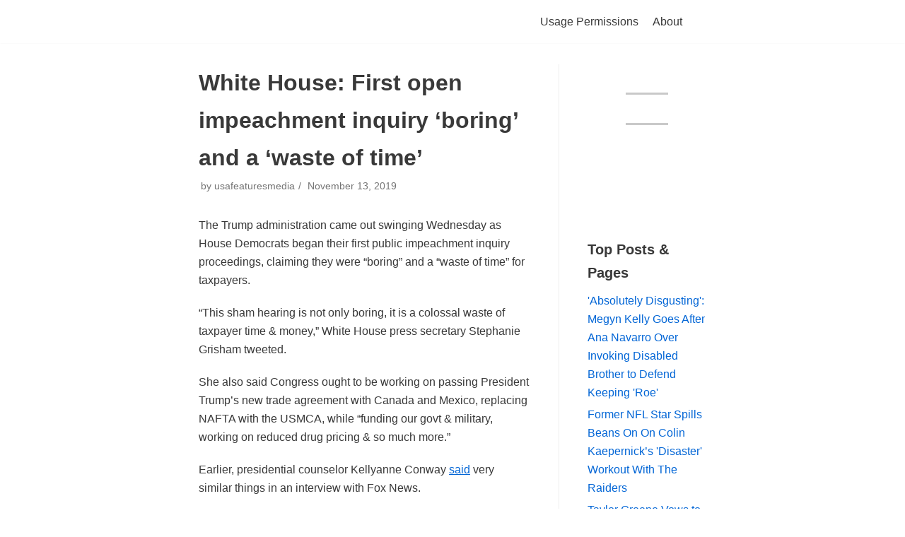

--- FILE ---
content_type: text/html; charset=utf-8
request_url: https://usafeatures.news/2019/11/13/white-house-first-open-impeachment-inquiry-boring-and-a-waste-of-time/
body_size: 11303
content:
<!DOCTYPE html>
<html lang="en-US">
<head>
  
  
  <link rel="profile" href="https://gmpg.org/xfn/11">
  <link rel="pingback" href="/xmlrpc.php">
  <title>White House: First open impeachment inquiry &#8216;boring&#8217; and a &#8216;waste of time&#8217; &#8211; USAFeatures.news</title>
  <link rel='dns-prefetch' href='//www.googletagmanager.com'>
  <link rel='dns-prefetch' href='//s.w.org'>
  <link rel='dns-prefetch' href='//widgets.wp.com'>
  <link rel='dns-prefetch' href='//s0.wp.com'>
  <link rel='dns-prefetch' href='//0.gravatar.com'>
  <link rel='dns-prefetch' href='//1.gravatar.com'>
  <link rel='dns-prefetch' href='//2.gravatar.com'>
  <link rel='dns-prefetch' href='//i0.wp.com'>
  <link rel='dns-prefetch' href='//c0.wp.com'>
  <link rel='dns-prefetch' href='//pagead2.googlesyndication.com'>
  <link rel="alternate" type="application/rss+xml" title="USAFeatures.news &raquo; Feed" href="/feed/">
  <link rel="alternate" type="application/rss+xml" title="USAFeatures.news &raquo; Comments Feed" href="/comments/feed/">
  <link rel="alternate" type="application/rss+xml" title="USAFeatures.news &raquo; White House: First open impeachment inquiry &#8216;boring&#8217; and a &#8216;waste of time&#8217; Comments Feed" href="/2019/11/13/white-house-first-open-impeachment-inquiry-boring-and-a-waste-of-time/feed/">
  
  <style type="text/css">
  img.wp-smiley,
  img.emoji {
        display: inline !important;
        border: none !important;
        box-shadow: none !important;
        height: 1em !important;
        width: 1em !important;
        margin: 0 0.07em !important;
        vertical-align: -0.1em !important;
        background: none !important;
        padding: 0 !important;
  }
  </style>
  <link rel='stylesheet' id='wp-block-library-css' href='https://c0.wp.com/c/6.0/wp-includes/css/dist/block-library/style.min.css' type='text/css' media='all'>
  <style id='wp-block-library-inline-css' type='text/css'>
  .has-text-align-justify{text-align:justify;}
  </style>
  <link rel='stylesheet' id='mediaelement-css' href='https://c0.wp.com/c/6.0/wp-includes/js/mediaelement/mediaelementplayer-legacy.min.css' type='text/css' media='all'>
  <link rel='stylesheet' id='wp-mediaelement-css' href='https://c0.wp.com/c/6.0/wp-includes/js/mediaelement/wp-mediaelement.min.css' type='text/css' media='all'>
  <style id='global-styles-inline-css' type='text/css'>
  body{--wp--preset--color--black: #000000;--wp--preset--color--cyan-bluish-gray: #abb8c3;--wp--preset--color--white: #ffffff;--wp--preset--color--pale-pink: #f78da7;--wp--preset--color--vivid-red: #cf2e2e;--wp--preset--color--luminous-vivid-orange: #ff6900;--wp--preset--color--luminous-vivid-amber: #fcb900;--wp--preset--color--light-green-cyan: #7bdcb5;--wp--preset--color--vivid-green-cyan: #00d084;--wp--preset--color--pale-cyan-blue: #8ed1fc;--wp--preset--color--vivid-cyan-blue: #0693e3;--wp--preset--color--vivid-purple: #9b51e0;--wp--preset--color--neve-link-color: var(--nv-primary-accent);--wp--preset--color--neve-link-hover-color: var(--nv-secondary-accent);--wp--preset--color--nv-site-bg: var(--nv-site-bg);--wp--preset--color--nv-light-bg: var(--nv-light-bg);--wp--preset--color--nv-dark-bg: var(--nv-dark-bg);--wp--preset--color--neve-text-color: var(--nv-text-color);--wp--preset--color--nv-text-dark-bg: var(--nv-text-dark-bg);--wp--preset--color--nv-c-1: var(--nv-c-1);--wp--preset--color--nv-c-2: var(--nv-c-2);--wp--preset--gradient--vivid-cyan-blue-to-vivid-purple: linear-gradient(135deg,rgba(6,147,227,1) 0%,rgb(155,81,224) 100%);--wp--preset--gradient--light-green-cyan-to-vivid-green-cyan: linear-gradient(135deg,rgb(122,220,180) 0%,rgb(0,208,130) 100%);--wp--preset--gradient--luminous-vivid-amber-to-luminous-vivid-orange: linear-gradient(135deg,rgba(252,185,0,1) 0%,rgba(255,105,0,1) 100%);--wp--preset--gradient--luminous-vivid-orange-to-vivid-red: linear-gradient(135deg,rgba(255,105,0,1) 0%,rgb(207,46,46) 100%);--wp--preset--gradient--very-light-gray-to-cyan-bluish-gray: linear-gradient(135deg,rgb(238,238,238) 0%,rgb(169,184,195) 100%);--wp--preset--gradient--cool-to-warm-spectrum: linear-gradient(135deg,rgb(74,234,220) 0%,rgb(151,120,209) 20%,rgb(207,42,186) 40%,rgb(238,44,130) 60%,rgb(251,105,98) 80%,rgb(254,248,76) 100%);--wp--preset--gradient--blush-light-purple: linear-gradient(135deg,rgb(255,206,236) 0%,rgb(152,150,240) 100%);--wp--preset--gradient--blush-bordeaux: linear-gradient(135deg,rgb(254,205,165) 0%,rgb(254,45,45) 50%,rgb(107,0,62) 100%);--wp--preset--gradient--luminous-dusk: linear-gradient(135deg,rgb(255,203,112) 0%,rgb(199,81,192) 50%,rgb(65,88,208) 100%);--wp--preset--gradient--pale-ocean: linear-gradient(135deg,rgb(255,245,203) 0%,rgb(182,227,212) 50%,rgb(51,167,181) 100%);--wp--preset--gradient--electric-grass: linear-gradient(135deg,rgb(202,248,128) 0%,rgb(113,206,126) 100%);--wp--preset--gradient--midnight: linear-gradient(135deg,rgb(2,3,129) 0%,rgb(40,116,252) 100%);--wp--preset--duotone--dark-grayscale: url('#wp-duotone-dark-grayscale');--wp--preset--duotone--grayscale: url('#wp-duotone-grayscale');--wp--preset--duotone--purple-yellow: url('#wp-duotone-purple-yellow');--wp--preset--duotone--blue-red: url('#wp-duotone-blue-red');--wp--preset--duotone--midnight: url('#wp-duotone-midnight');--wp--preset--duotone--magenta-yellow: url('#wp-duotone-magenta-yellow');--wp--preset--duotone--purple-green: url('#wp-duotone-purple-green');--wp--preset--duotone--blue-orange: url('#wp-duotone-blue-orange');--wp--preset--font-size--small: 13px;--wp--preset--font-size--medium: 20px;--wp--preset--font-size--large: 36px;--wp--preset--font-size--x-large: 42px;}.has-black-color{color: var(--wp--preset--color--black) !important;}.has-cyan-bluish-gray-color{color: var(--wp--preset--color--cyan-bluish-gray) !important;}.has-white-color{color: var(--wp--preset--color--white) !important;}.has-pale-pink-color{color: var(--wp--preset--color--pale-pink) !important;}.has-vivid-red-color{color: var(--wp--preset--color--vivid-red) !important;}.has-luminous-vivid-orange-color{color: var(--wp--preset--color--luminous-vivid-orange) !important;}.has-luminous-vivid-amber-color{color: var(--wp--preset--color--luminous-vivid-amber) !important;}.has-light-green-cyan-color{color: var(--wp--preset--color--light-green-cyan) !important;}.has-vivid-green-cyan-color{color: var(--wp--preset--color--vivid-green-cyan) !important;}.has-pale-cyan-blue-color{color: var(--wp--preset--color--pale-cyan-blue) !important;}.has-vivid-cyan-blue-color{color: var(--wp--preset--color--vivid-cyan-blue) !important;}.has-vivid-purple-color{color: var(--wp--preset--color--vivid-purple) !important;}.has-black-background-color{background-color: var(--wp--preset--color--black) !important;}.has-cyan-bluish-gray-background-color{background-color: var(--wp--preset--color--cyan-bluish-gray) !important;}.has-white-background-color{background-color: var(--wp--preset--color--white) !important;}.has-pale-pink-background-color{background-color: var(--wp--preset--color--pale-pink) !important;}.has-vivid-red-background-color{background-color: var(--wp--preset--color--vivid-red) !important;}.has-luminous-vivid-orange-background-color{background-color: var(--wp--preset--color--luminous-vivid-orange) !important;}.has-luminous-vivid-amber-background-color{background-color: var(--wp--preset--color--luminous-vivid-amber) !important;}.has-light-green-cyan-background-color{background-color: var(--wp--preset--color--light-green-cyan) !important;}.has-vivid-green-cyan-background-color{background-color: var(--wp--preset--color--vivid-green-cyan) !important;}.has-pale-cyan-blue-background-color{background-color: var(--wp--preset--color--pale-cyan-blue) !important;}.has-vivid-cyan-blue-background-color{background-color: var(--wp--preset--color--vivid-cyan-blue) !important;}.has-vivid-purple-background-color{background-color: var(--wp--preset--color--vivid-purple) !important;}.has-black-border-color{border-color: var(--wp--preset--color--black) !important;}.has-cyan-bluish-gray-border-color{border-color: var(--wp--preset--color--cyan-bluish-gray) !important;}.has-white-border-color{border-color: var(--wp--preset--color--white) !important;}.has-pale-pink-border-color{border-color: var(--wp--preset--color--pale-pink) !important;}.has-vivid-red-border-color{border-color: var(--wp--preset--color--vivid-red) !important;}.has-luminous-vivid-orange-border-color{border-color: var(--wp--preset--color--luminous-vivid-orange) !important;}.has-luminous-vivid-amber-border-color{border-color: var(--wp--preset--color--luminous-vivid-amber) !important;}.has-light-green-cyan-border-color{border-color: var(--wp--preset--color--light-green-cyan) !important;}.has-vivid-green-cyan-border-color{border-color: var(--wp--preset--color--vivid-green-cyan) !important;}.has-pale-cyan-blue-border-color{border-color: var(--wp--preset--color--pale-cyan-blue) !important;}.has-vivid-cyan-blue-border-color{border-color: var(--wp--preset--color--vivid-cyan-blue) !important;}.has-vivid-purple-border-color{border-color: var(--wp--preset--color--vivid-purple) !important;}.has-vivid-cyan-blue-to-vivid-purple-gradient-background{background: var(--wp--preset--gradient--vivid-cyan-blue-to-vivid-purple) !important;}.has-light-green-cyan-to-vivid-green-cyan-gradient-background{background: var(--wp--preset--gradient--light-green-cyan-to-vivid-green-cyan) !important;}.has-luminous-vivid-amber-to-luminous-vivid-orange-gradient-background{background: var(--wp--preset--gradient--luminous-vivid-amber-to-luminous-vivid-orange) !important;}.has-luminous-vivid-orange-to-vivid-red-gradient-background{background: var(--wp--preset--gradient--luminous-vivid-orange-to-vivid-red) !important;}.has-very-light-gray-to-cyan-bluish-gray-gradient-background{background: var(--wp--preset--gradient--very-light-gray-to-cyan-bluish-gray) !important;}.has-cool-to-warm-spectrum-gradient-background{background: var(--wp--preset--gradient--cool-to-warm-spectrum) !important;}.has-blush-light-purple-gradient-background{background: var(--wp--preset--gradient--blush-light-purple) !important;}.has-blush-bordeaux-gradient-background{background: var(--wp--preset--gradient--blush-bordeaux) !important;}.has-luminous-dusk-gradient-background{background: var(--wp--preset--gradient--luminous-dusk) !important;}.has-pale-ocean-gradient-background{background: var(--wp--preset--gradient--pale-ocean) !important;}.has-electric-grass-gradient-background{background: var(--wp--preset--gradient--electric-grass) !important;}.has-midnight-gradient-background{background: var(--wp--preset--gradient--midnight) !important;}.has-small-font-size{font-size: var(--wp--preset--font-size--small) !important;}.has-medium-font-size{font-size: var(--wp--preset--font-size--medium) !important;}.has-large-font-size{font-size: var(--wp--preset--font-size--large) !important;}.has-x-large-font-size{font-size: var(--wp--preset--font-size--x-large) !important;}
  </style>
  <link rel='stylesheet' id='neve-style-css' href='/wp-content/themes/neve/assets/css/style-legacy.min.css?ver=3.1.6' type='text/css' media='all'>
  <style id='neve-style-inline-css' type='text/css'>
  .nv-meta-list li.meta:not(:last-child):after { content:"/" }
  .container{ max-width: 748px; } .alignfull > [class*="__inner-container"], .alignwide > [class*="__inner-container"]{ max-width:718px;margin:auto } .button.button-primary, button, input[type=button], .btn, input[type="submit"], /* Buttons in navigation */ ul[id^="nv-primary-navigation"] li.button.button-primary > a, .menu li.button.button-primary > a, .wp-block-button.is-style-primary .wp-block-button__link, .wc-block-grid .wp-block-button .wp-block-button__link, form input[type="submit"], form button[type="submit"]{ background-color: var(--nv-primary-accent);color: #ffffff;border-radius:3px 3px 3px 3px;border:none;border-width:1px 1px 1px 1px; } .button.button-primary:hover, ul[id^="nv-primary-navigation"] li.button.button-primary > a:hover, .menu li.button.button-primary > a:hover, .wp-block-button.is-style-primary .wp-block-button__link:hover, .wc-block-grid .wp-block-button .wp-block-button__link:hover, form input[type="submit"]:hover, form button[type="submit"]:hover{ background-color: var(--nv-primary-accent);color: #ffffff; } .button.button-secondary:not(.secondary-default), .wp-block-button.is-style-secondary .wp-block-button__link{ background-color: var(--nv-primary-accent);color: #ffffff;border-radius:3px 3px 3px 3px;border:none;border-width:1px 1px 1px 1px; } .button.button-secondary.secondary-default{ background-color: var(--nv-primary-accent);color: #ffffff;border-radius:3px 3px 3px 3px;border:none;border-width:1px 1px 1px 1px; } .button.button-secondary:not(.secondary-default):hover, .wp-block-button.is-style-secondary .wp-block-button__link:hover{ background-color: var(--nv-primary-accent);color: #ffffff; } .button.button-secondary.secondary-default:hover{ background-color: var(--nv-primary-accent);color: #ffffff; } form input:read-write, form textarea, form select, form select option, form.wp-block-search input.wp-block-search__input, .widget select{ color: var(--nv-text-color); } form.search-form input:read-write{ padding-right:45px !important; } .global-styled{ --bgColor: var(--nv-site-bg); } .header-top-inner,.header-top-inner a:not(.button),.header-top-inner .navbar-toggle{ color: var(--nv-text-color); } .header-top-inner .nv-icon svg,.header-top-inner .nv-contact-list svg{ fill: var(--nv-text-color); } .header-top-inner .icon-bar{ background-color: var(--nv-text-color); } .hfg_header .header-top-inner .nav-ul .sub-menu{ background-color: var(--nv-site-bg); } .hfg_header .header-top-inner{ background-color: var(--nv-site-bg); } .header-main-inner,.header-main-inner a:not(.button),.header-main-inner .navbar-toggle{ color: var(--nv-text-color); } .header-main-inner .nv-icon svg,.header-main-inner .nv-contact-list svg{ fill: var(--nv-text-color); } .header-main-inner .icon-bar{ background-color: var(--nv-text-color); } .hfg_header .header-main-inner .nav-ul .sub-menu{ background-color: var(--nv-site-bg); } .hfg_header .header-main-inner{ background-color: var(--nv-site-bg); } .header-bottom-inner,.header-bottom-inner a:not(.button),.header-bottom-inner .navbar-toggle{ color: var(--nv-text-color); } .header-bottom-inner .nv-icon svg,.header-bottom-inner .nv-contact-list svg{ fill: var(--nv-text-color); } .header-bottom-inner .icon-bar{ background-color: var(--nv-text-color); } .hfg_header .header-bottom-inner .nav-ul .sub-menu{ background-color: var(--nv-site-bg); } .hfg_header .header-bottom-inner{ background-color: var(--nv-site-bg); } .header-menu-sidebar-bg{ --justify: flex-start; --textAlign: left;--flexG: 1; } .header-menu-sidebar .header-menu-sidebar-bg,.header-menu-sidebar .header-menu-sidebar-bg a:not(.button),.header-menu-sidebar .header-menu-sidebar-bg .navbar-toggle{ color: var(--nv-text-color); } .header-menu-sidebar .header-menu-sidebar-bg .nv-icon svg,.header-menu-sidebar .header-menu-sidebar-bg .nv-contact-list svg{ fill: var(--nv-text-color); } .header-menu-sidebar .header-menu-sidebar-bg .icon-bar{ background-color: var(--nv-text-color); } .hfg_header .header-menu-sidebar .header-menu-sidebar-bg .nav-ul .sub-menu{ background-color: var(--nv-site-bg); } .hfg_header .header-menu-sidebar .header-menu-sidebar-bg{ background-color: var(--nv-site-bg); } .header-menu-sidebar{ width: 360px; } .builder-item--logo .site-logo img{ max-width: 120px; } .builder-item--logo .site-logo{ padding:10px 0px 10px 0px; } .builder-item--logo{ margin:0px 0px 0px 0px; } .builder-item--nav-icon .navbar-toggle{ padding:10px 15px 10px 15px; } .builder-item--nav-icon{ margin:0px 0px 0px 0px; } .builder-item--primary-menu .nav-menu-primary > .nav-ul li:not(.woocommerce-mini-cart-item) > a,.builder-item--primary-menu .nav-menu-primary > .nav-ul .has-caret > a,.builder-item--primary-menu .nav-menu-primary > .nav-ul .neve-mm-heading span,.builder-item--primary-menu .nav-menu-primary > .nav-ul .has-caret{ color: var(--nv-text-color); } .builder-item--primary-menu .nav-menu-primary > .nav-ul li:not(.woocommerce-mini-cart-item) > a:after,.builder-item--primary-menu .nav-menu-primary > .nav-ul li > .has-caret > a:after{ background-color: var(--nv-secondary-accent); } .builder-item--primary-menu .nav-menu-primary > .nav-ul li:not(.woocommerce-mini-cart-item):hover > a,.builder-item--primary-menu .nav-menu-primary > .nav-ul li:hover > .has-caret > a,.builder-item--primary-menu .nav-menu-primary > .nav-ul li:hover > .has-caret{ color: var(--nv-secondary-accent); } .builder-item--primary-menu .nav-menu-primary > .nav-ul li:hover > .has-caret svg{ fill: var(--nv-secondary-accent); } .builder-item--primary-menu .nav-menu-primary > .nav-ul li.current-menu-item > a,.builder-item--primary-menu .nav-menu-primary > .nav-ul li.current_page_item > a,.builder-item--primary-menu .nav-menu-primary > .nav-ul li.current_page_item > .has-caret > a{ color: var(--nv-primary-accent); } .builder-item--primary-menu .nav-menu-primary > .nav-ul li.current-menu-item > .has-caret svg{ fill: var(--nv-primary-accent); } .builder-item--primary-menu .nav-ul > li:not(:last-of-type){ margin-right:20px; } .builder-item--primary-menu .style-full-height .nav-ul li:not(.menu-item-nav-search):not(.menu-item-nav-cart):hover > a:after{ width: calc(100% + 20px); } .builder-item--primary-menu .nav-ul li a, .builder-item--primary-menu .neve-mm-heading span{ min-height: 25px; } .builder-item--primary-menu{ font-size: 1em; line-height: 1.6em; letter-spacing: 0px; font-weight: 500; text-transform: none;padding:0px 0px 0px 0px;margin:0px 0px 0px 0px; } .builder-item--primary-menu svg{ width: 1em;height: 1em; } .builder-item--header_search > .search-field form input[type=submit],.builder-item--header_search > .search-field form .nv-search-icon-wrap{ width: 14px; } .builder-item--header_search > .search-field form input[type=search]{ height: 40px; font-size: 14px;padding-right:45px;border-width:1px 1px 1px 1px;border-radius:1px 1px 1px 1px; } .builder-item--header_search > .search-field form .nv-search-icon-wrap .nv-icon svg{ width: 14px;height: 14px; } .builder-item--header_search > .search-field form{ padding:0px 0px 0px 0px; } .builder-item--header_search{ margin:0px 0px 0px 0px; } .builder-item--header_search_responsive a.nv-search.nv-icon > svg{ width: 15px;height: 15px; } .builder-item--header_search_responsive input[type=submit],.builder-item--header_search_responsive .nv-search-icon-wrap{ width: 14px; } .builder-item--header_search_responsive .nv-nav-search .search-form input[type=search]{ height: 40px; font-size: 14px;padding-right:50px;border-width:1px 1px 1px 1px;border-radius:1px 1px 1px 1px; } .builder-item--header_search_responsive .nv-search-icon-wrap .nv-icon svg{ width: 14px;height: 14px; } .builder-item--header_search_responsive .close-responsive-search svg{ width: 14px;height: 14px; } .builder-item--header_search_responsive{ padding:0px 10px 0px 10px;margin:0px 0px 0px 0px; } .footer-top-inner .row{ grid-template-columns:1fr 1fr 1fr; --vAlign: flex-start; } .footer-top-inner{ background-color: var(--nv-site-bg); } .footer-top-inner,.footer-top-inner a:not(.button),.footer-top-inner .navbar-toggle{ color: var(--nv-text-color); } .footer-top-inner .nv-icon svg,.footer-top-inner .nv-contact-list svg{ fill: var(--nv-text-color); } .footer-top-inner .icon-bar{ background-color: var(--nv-text-color); } .footer-top-inner .nav-ul .sub-menu{ background-color: var(--nv-site-bg); } .footer-main-inner .row{ grid-template-columns:1fr 1fr 1fr; --vAlign: flex-start; } .footer-main-inner{ background-color: var(--nv-site-bg); } .footer-main-inner,.footer-main-inner a:not(.button),.footer-main-inner .navbar-toggle{ color: var(--nv-text-color); } .footer-main-inner .nv-icon svg,.footer-main-inner .nv-contact-list svg{ fill: var(--nv-text-color); } .footer-main-inner .icon-bar{ background-color: var(--nv-text-color); } .footer-main-inner .nav-ul .sub-menu{ background-color: var(--nv-site-bg); } .footer-bottom-inner .row{ grid-template-columns:1fr 1fr 1fr; --vAlign: flex-start; } .footer-bottom-inner{ background-color: var(--nv-site-bg); } .footer-bottom-inner,.footer-bottom-inner a:not(.button),.footer-bottom-inner .navbar-toggle{ color: var(--nv-text-color); } .footer-bottom-inner .nv-icon svg,.footer-bottom-inner .nv-contact-list svg{ fill: var(--nv-text-color); } .footer-bottom-inner .icon-bar{ background-color: var(--nv-text-color); } .footer-bottom-inner .nav-ul .sub-menu{ background-color: var(--nv-site-bg); } .builder-item--footer_copyright{ font-size: 1em; line-height: 1.6em; letter-spacing: 0px; font-weight: 500; text-transform: none;padding:0px 0px 0px 0px;margin:0px 0px 0px 0px; } .builder-item--footer_copyright svg{ width: 1em;height: 1em; } (min-width: 576px){ .container{ max-width: 992px; } .header-menu-sidebar-bg{ --justify: flex-start; --textAlign: left;--flexG: 1; } .header-menu-sidebar{ width: 360px; } .builder-item--logo .site-logo img{ max-width: 120px; } .builder-item--logo .site-logo{ padding:10px 0px 10px 0px; } .builder-item--logo{ margin:0px 0px 0px 0px; } .builder-item--nav-icon .navbar-toggle{ padding:10px 15px 10px 15px; } .builder-item--nav-icon{ margin:0px 0px 0px 0px; } .builder-item--primary-menu .nav-ul > li:not(:last-of-type){ margin-right:20px; } .builder-item--primary-menu .style-full-height .nav-ul li:not(.menu-item-nav-search):not(.menu-item-nav-cart):hover > a:after{ width: calc(100% + 20px); } .builder-item--primary-menu .nav-ul li a, .builder-item--primary-menu .neve-mm-heading span{ min-height: 25px; } .builder-item--primary-menu{ font-size: 1em; line-height: 1.6em; letter-spacing: 0px;padding:0px 0px 0px 0px;margin:0px 0px 0px 0px; } .builder-item--primary-menu svg{ width: 1em;height: 1em; } .builder-item--header_search > .search-field form input[type=submit],.builder-item--header_search > .search-field form .nv-search-icon-wrap{ width: 14px; } .builder-item--header_search > .search-field form input[type=search]{ height: 40px; font-size: 14px;padding-right:45px;border-width:1px 1px 1px 1px;border-radius:1px 1px 1px 1px; } .builder-item--header_search > .search-field form .nv-search-icon-wrap .nv-icon svg{ width: 14px;height: 14px; } .builder-item--header_search > .search-field form{ padding:0px 0px 0px 0px; } .builder-item--header_search{ margin:0px 0px 0px 0px; } .builder-item--header_search_responsive input[type=submit],.builder-item--header_search_responsive .nv-search-icon-wrap{ width: 14px; } .builder-item--header_search_responsive .nv-nav-search .search-form input[type=search]{ height: 40px; font-size: 14px;padding-right:50px;border-width:1px 1px 1px 1px;border-radius:1px 1px 1px 1px; } .builder-item--header_search_responsive .nv-search-icon-wrap .nv-icon svg{ width: 14px;height: 14px; } .builder-item--header_search_responsive .close-responsive-search svg{ width: 14px;height: 14px; } .builder-item--header_search_responsive{ padding:0px 10px 0px 10px;margin:0px 0px 0px 0px; } .builder-item--footer_copyright{ font-size: 1em; line-height: 1.6em; letter-spacing: 0px;padding:0px 0px 0px 0px;margin:0px 0px 0px 0px; } .builder-item--footer_copyright svg{ width: 1em;height: 1em; } }(min-width: 960px){ .container{ max-width: 1170px; } #content .container .col, #content .container-fluid .col{ max-width: 70%; } .alignfull > [class*="__inner-container"], .alignwide > [class*="__inner-container"]{ max-width:789px } .container-fluid .alignfull > [class*="__inner-container"], .container-fluid .alignwide > [class*="__inner-container"]{ max-width:calc(70% + 15px) } .nv-sidebar-wrap, .nv-sidebar-wrap.shop-sidebar{ max-width: 30%; } .header-menu-sidebar-bg{ --justify: flex-start; --textAlign: left;--flexG: 1; } .header-menu-sidebar{ width: 360px; } .builder-item--logo .site-logo img{ max-width: 182px; } .builder-item--logo .site-logo{ padding:10px 0px 10px 0px; } .builder-item--logo{ margin:0px 0px 0px 0px; } .builder-item--nav-icon .navbar-toggle{ padding:10px 15px 10px 15px; } .builder-item--nav-icon{ margin:0px 0px 0px 0px; } .builder-item--primary-menu .nav-ul > li:not(:last-of-type){ margin-right:20px; } .builder-item--primary-menu .style-full-height .nav-ul li:not(.menu-item-nav-search):not(.menu-item-nav-cart) > a:after{ left:-10px;right:-10px } .builder-item--primary-menu .style-full-height .nav-ul li:not(.menu-item-nav-search):not(.menu-item-nav-cart):hover > a:after{ width: calc(100% + 20px); } .builder-item--primary-menu .nav-ul li a, .builder-item--primary-menu .neve-mm-heading span{ min-height: 25px; } .builder-item--primary-menu{ font-size: 1em; line-height: 1.6em; letter-spacing: 0px;padding:0px 0px 0px 0px;margin:0px 0px 0px 0px; } .builder-item--primary-menu svg{ width: 1em;height: 1em; } .builder-item--header_search > .search-field form input[type=submit],.builder-item--header_search > .search-field form .nv-search-icon-wrap{ width: 14px; } .builder-item--header_search > .search-field form input[type=search]{ height: 40px; font-size: 14px;padding-right:45px;border-width:1px 1px 1px 1px;border-radius:1px 1px 1px 1px; } .builder-item--header_search > .search-field form .nv-search-icon-wrap .nv-icon svg{ width: 14px;height: 14px; } .builder-item--header_search > .search-field form{ padding:0px 0px 0px 0px; } .builder-item--header_search{ margin:0px 0px 0px 0px; } .builder-item--header_search_responsive input[type=submit],.builder-item--header_search_responsive .nv-search-icon-wrap{ width: 14px; } .builder-item--header_search_responsive .nv-nav-search .search-form input[type=search]{ height: 40px; font-size: 14px;padding-right:50px;border-width:1px 1px 1px 1px;border-radius:1px 1px 1px 1px; } .builder-item--header_search_responsive .nv-search-icon-wrap .nv-icon svg{ width: 14px;height: 14px; } .builder-item--header_search_responsive .close-responsive-search svg{ width: 14px;height: 14px; } .builder-item--header_search_responsive{ padding:0px 10px 0px 10px;margin:0px 0px 0px 0px; } .builder-item--footer_copyright{ font-size: 1em; line-height: 1.6em; letter-spacing: 0px;padding:0px 0px 0px 0px;margin:0px 0px 0px 0px; } .builder-item--footer_copyright svg{ width: 1em;height: 1em; } }:root{--nv-primary-accent:#0366d6;--nv-secondary-accent:#0e509a;--nv-site-bg:#ffffff;--nv-light-bg:#ededed;--nv-dark-bg:#14171c;--nv-text-color:#393939;--nv-text-dark-bg:#ffffff;--nv-c-1:#77b978;--nv-c-2:#f37262;--nv-fallback-ff:Arial, Helvetica, sans-serif;}
  </style>
  <style id='jetpack_facebook_likebox-inline-css' type='text/css'>
  .widget_facebook_likebox {
        overflow: hidden;
  }

  </style>
  <link rel='stylesheet' id='social-logos-css' href='/wp-content/plugins/jetpack/_inc/social-logos/social-logos.min.css?ver=11.1-a.5' type='text/css' media='all'>
  <link rel='stylesheet' id='jetpack_css-css' href='/wp-content/plugins/jetpack/css/jetpack.css?ver=11.1-a.5' type='text/css' media='all'>
  
  <script type='text/javascript' src='/wp-content/plugins/jetpack/modules/videopress/js/videopress-token-bridge.js?ver=6' id='media-video-jwt-bridge-js'></script>
  
  <link rel="https://api.w.org/" href="/wp-json/">
  <link rel="alternate" type="application/json" href="/wp-json/wp/v2/posts/823">
  <link rel="EditURI" type="application/rsd+xml" title="RSD" href="/xmlrpc.php?rsd">
  <link rel="wlwmanifest" type="application/wlwmanifest+xml" href="/wp-includes/wlwmanifest.xml">
  <link rel="canonical" href="/2019/11/13/white-house-first-open-impeachment-inquiry-boring-and-a-waste-of-time/">
  <link rel='shortlink' href='https://wp.me/pboA3c-dh'>
  <link rel="alternate" type="application/json+oembed" href="/wp-json/oembed/1.0/embed?url=https%3A%2F%2Fusafeatures.news%2F2019%2F11%2F13%2Fwhite-house-first-open-impeachment-inquiry-boring-and-a-waste-of-time%2F">
  <link rel="alternate" type="text/xml+oembed" href="/wp-json/oembed/1.0/embed?url=https%3A%2F%2Fusafeatures.news%2F2019%2F11%2F13%2Fwhite-house-first-open-impeachment-inquiry-boring-and-a-waste-of-time%2F&#038;format=xml">
  
  
  <style>
  img#wpstats{display:none}
  </style>
  
  
  
  <style type="text/css">
                                /* If html does not have either class, do not show lazy loaded images. */
                                html:not( .jetpack-lazy-images-js-enabled ):not( .js ) .jetpack-lazy-image {
                                        display: none;
                                }
  </style>
  <script>
                                document.documentElement.classList.add(
                                        'jetpack-lazy-images-js-enabled'
                                );
  </script>
  
  
  
  
  
  
  
  
  
  
  
  
  
  
  
  <link rel="icon" href="https://i0.wp.com/usafeatures.news/wp-content/uploads/2019/10/cropped-usaf-logo-512-1.png?fit=32%2C32&#038;ssl=1" sizes="32x32">
  <link rel="icon" href="https://i0.wp.com/usafeatures.news/wp-content/uploads/2019/10/cropped-usaf-logo-512-1.png?fit=192%2C192&#038;ssl=1" sizes="192x192">
  <link rel="apple-touch-icon" href="https://i0.wp.com/usafeatures.news/wp-content/uploads/2019/10/cropped-usaf-logo-512-1.png?fit=180%2C180&#038;ssl=1">
  
  <style>
    #M812327ScriptRootC1325340 {
        min-height: 300px;
    }
  </style>
  <style>
    #M812327ScriptRootC1325340 {
        min-height: 300px;
    }
  </style>
</head>
<body class="post-template-default single single-post postid-823 single-format-standard wp-custom-logo nv-sidebar-right menu_sidebar_slide_left" id="neve_body">
  <svg xmlns="http://www.w3.org/2000/svg" viewbox="0 0 0 0" width="0" height="0" focusable="false" role="none" style="visibility: hidden; position: absolute; left: -9999px; overflow: hidden;">
  <defs>
    <filter id="wp-duotone-dark-grayscale">
      <fecolormatrix color-interpolation-filters="sRGB" type="matrix" values=".299 .587 .114 0 0 .299 .587 .114 0 0 .299 .587 .114 0 0 .299 .587 .114 0 0"></fecolormatrix>
      <fecomponenttransfer color-interpolation-filters="sRGB">
        <fefuncr type="table" tablevalues="0 0.49803921568627"></fefuncr>
        <fefuncg type="table" tablevalues="0 0.49803921568627"></fefuncg>
        <fefuncb type="table" tablevalues="0 0.49803921568627"></fefuncb>
        <fefunca type="table" tablevalues="1 1"></fefunca>
      </fecomponenttransfer>
      <fecomposite in2="SourceGraphic" operator="in"></fecomposite>
    </filter>
  </defs></svg><svg xmlns="http://www.w3.org/2000/svg" viewbox="0 0 0 0" width="0" height="0" focusable="false" role="none" style="visibility: hidden; position: absolute; left: -9999px; overflow: hidden;">
  <defs>
    <filter id="wp-duotone-grayscale">
      <fecolormatrix color-interpolation-filters="sRGB" type="matrix" values=".299 .587 .114 0 0 .299 .587 .114 0 0 .299 .587 .114 0 0 .299 .587 .114 0 0"></fecolormatrix>
      <fecomponenttransfer color-interpolation-filters="sRGB">
        <fefuncr type="table" tablevalues="0 1"></fefuncr>
        <fefuncg type="table" tablevalues="0 1"></fefuncg>
        <fefuncb type="table" tablevalues="0 1"></fefuncb>
        <fefunca type="table" tablevalues="1 1"></fefunca>
      </fecomponenttransfer>
      <fecomposite in2="SourceGraphic" operator="in"></fecomposite>
    </filter>
  </defs></svg><svg xmlns="http://www.w3.org/2000/svg" viewbox="0 0 0 0" width="0" height="0" focusable="false" role="none" style="visibility: hidden; position: absolute; left: -9999px; overflow: hidden;">
  <defs>
    <filter id="wp-duotone-purple-yellow">
      <fecolormatrix color-interpolation-filters="sRGB" type="matrix" values=".299 .587 .114 0 0 .299 .587 .114 0 0 .299 .587 .114 0 0 .299 .587 .114 0 0"></fecolormatrix>
      <fecomponenttransfer color-interpolation-filters="sRGB">
        <fefuncr type="table" tablevalues="0.54901960784314 0.98823529411765"></fefuncr>
        <fefuncg type="table" tablevalues="0 1"></fefuncg>
        <fefuncb type="table" tablevalues="0.71764705882353 0.25490196078431"></fefuncb>
        <fefunca type="table" tablevalues="1 1"></fefunca>
      </fecomponenttransfer>
      <fecomposite in2="SourceGraphic" operator="in"></fecomposite>
    </filter>
  </defs></svg><svg xmlns="http://www.w3.org/2000/svg" viewbox="0 0 0 0" width="0" height="0" focusable="false" role="none" style="visibility: hidden; position: absolute; left: -9999px; overflow: hidden;">
  <defs>
    <filter id="wp-duotone-blue-red">
      <fecolormatrix color-interpolation-filters="sRGB" type="matrix" values=".299 .587 .114 0 0 .299 .587 .114 0 0 .299 .587 .114 0 0 .299 .587 .114 0 0"></fecolormatrix>
      <fecomponenttransfer color-interpolation-filters="sRGB">
        <fefuncr type="table" tablevalues="0 1"></fefuncr>
        <fefuncg type="table" tablevalues="0 0.27843137254902"></fefuncg>
        <fefuncb type="table" tablevalues="0.5921568627451 0.27843137254902"></fefuncb>
        <fefunca type="table" tablevalues="1 1"></fefunca>
      </fecomponenttransfer>
      <fecomposite in2="SourceGraphic" operator="in"></fecomposite>
    </filter>
  </defs></svg><svg xmlns="http://www.w3.org/2000/svg" viewbox="0 0 0 0" width="0" height="0" focusable="false" role="none" style="visibility: hidden; position: absolute; left: -9999px; overflow: hidden;">
  <defs>
    <filter id="wp-duotone-midnight">
      <fecolormatrix color-interpolation-filters="sRGB" type="matrix" values=".299 .587 .114 0 0 .299 .587 .114 0 0 .299 .587 .114 0 0 .299 .587 .114 0 0"></fecolormatrix>
      <fecomponenttransfer color-interpolation-filters="sRGB">
        <fefuncr type="table" tablevalues="0 0"></fefuncr>
        <fefuncg type="table" tablevalues="0 0.64705882352941"></fefuncg>
        <fefuncb type="table" tablevalues="0 1"></fefuncb>
        <fefunca type="table" tablevalues="1 1"></fefunca>
      </fecomponenttransfer>
      <fecomposite in2="SourceGraphic" operator="in"></fecomposite>
    </filter>
  </defs></svg><svg xmlns="http://www.w3.org/2000/svg" viewbox="0 0 0 0" width="0" height="0" focusable="false" role="none" style="visibility: hidden; position: absolute; left: -9999px; overflow: hidden;">
  <defs>
    <filter id="wp-duotone-magenta-yellow">
      <fecolormatrix color-interpolation-filters="sRGB" type="matrix" values=".299 .587 .114 0 0 .299 .587 .114 0 0 .299 .587 .114 0 0 .299 .587 .114 0 0"></fecolormatrix>
      <fecomponenttransfer color-interpolation-filters="sRGB">
        <fefuncr type="table" tablevalues="0.78039215686275 1"></fefuncr>
        <fefuncg type="table" tablevalues="0 0.94901960784314"></fefuncg>
        <fefuncb type="table" tablevalues="0.35294117647059 0.47058823529412"></fefuncb>
        <fefunca type="table" tablevalues="1 1"></fefunca>
      </fecomponenttransfer>
      <fecomposite in2="SourceGraphic" operator="in"></fecomposite>
    </filter>
  </defs></svg><svg xmlns="http://www.w3.org/2000/svg" viewbox="0 0 0 0" width="0" height="0" focusable="false" role="none" style="visibility: hidden; position: absolute; left: -9999px; overflow: hidden;">
  <defs>
    <filter id="wp-duotone-purple-green">
      <fecolormatrix color-interpolation-filters="sRGB" type="matrix" values=".299 .587 .114 0 0 .299 .587 .114 0 0 .299 .587 .114 0 0 .299 .587 .114 0 0"></fecolormatrix>
      <fecomponenttransfer color-interpolation-filters="sRGB">
        <fefuncr type="table" tablevalues="0.65098039215686 0.40392156862745"></fefuncr>
        <fefuncg type="table" tablevalues="0 1"></fefuncg>
        <fefuncb type="table" tablevalues="0.44705882352941 0.4"></fefuncb>
        <fefunca type="table" tablevalues="1 1"></fefunca>
      </fecomponenttransfer>
      <fecomposite in2="SourceGraphic" operator="in"></fecomposite>
    </filter>
  </defs></svg><svg xmlns="http://www.w3.org/2000/svg" viewbox="0 0 0 0" width="0" height="0" focusable="false" role="none" style="visibility: hidden; position: absolute; left: -9999px; overflow: hidden;">
  <defs>
    <filter id="wp-duotone-blue-orange">
      <fecolormatrix color-interpolation-filters="sRGB" type="matrix" values=".299 .587 .114 0 0 .299 .587 .114 0 0 .299 .587 .114 0 0 .299 .587 .114 0 0"></fecolormatrix>
      <fecomponenttransfer color-interpolation-filters="sRGB">
        <fefuncr type="table" tablevalues="0.098039215686275 1"></fefuncr>
        <fefuncg type="table" tablevalues="0 0.66274509803922"></fefuncg>
        <fefuncb type="table" tablevalues="0.84705882352941 0.41960784313725"></fefuncb>
        <fefunca type="table" tablevalues="1 1"></fefunca>
      </fecomponenttransfer>
      <fecomposite in2="SourceGraphic" operator="in"></fecomposite>
    </filter>
  </defs></svg>
  <div class="wrapper">
    <header class="header" role="banner" next-page-hide="">
      <a class="neve-skip-link show-on-focus" href="#content">Skip to content</a>
      <div id="header-grid" class="hfg_header site-header">
        <nav class="header--row header-main hide-on-mobile hide-on-tablet layout-full-contained nv-navbar header--row" data-row-id="main" data-show-on="desktop">
          <div class="header--row-inner header-main-inner">
            <div class="container">
              <div class="row row--wrapper" data-section="hfg_header_layout_main">
                <div class="hfg-slot left">
                  <div class="builder-item desktop-left">
                    <div class="item--inner builder-item--logo" data-section="title_tagline" data-item-id="logo">
                      <div class="site-logo">
                        <a class="brand" href="/" title="USAFeatures.news" aria-label="USAFeatures.news"></a>
                      </div>
                    </div>
                  </div>
                </div>
                <div class="hfg-slot right">
                  <div class="builder-item has-nav desktop-right">
                    <div class="item--inner builder-item--primary-menu has_menu" data-section="header_menu_primary" data-item-id="primary-menu">
                      <div class="nv-nav-wrap">
                        <div role="navigation" class="style-plain nav-menu-primary" aria-label="Primary Menu">
                          <ul id="nv-primary-navigation-main" class="primary-menu-ul nav-ul">
                            <li id="menu-item-3502" class="menu-item menu-item-type-post_type menu-item-object-page menu-item-3502">
                              <a href="/usage-permissions/">Usage Permissions</a>
                            </li>
                            <li id="menu-item-3503" class="menu-item menu-item-type-post_type menu-item-object-page menu-item-3503">
                              <a href="/about/">About</a>
                            </li>
                          </ul>
                        </div>
                      </div>
                    </div>
                  </div>
                  <div class="builder-item desktop-left">
                    <div class="item--inner builder-item--header_search" data-section="header_search" data-item-id="header_search">
                      <div class="component-wrap search-field">
                        <div class="widget widget-search" style="padding: 0;margin: 8px 2px;">
                          
                        </div>
                      </div>
                    </div>
                  </div>
                </div>
              </div>
            </div>
          </div>
        </nav>
        <nav class="header--row header-main hide-on-desktop layout-full-contained nv-navbar header--row" data-row-id="main" data-show-on="mobile">
          <div class="header--row-inner header-main-inner">
            <div class="container">
              <div class="row row--wrapper" data-section="hfg_header_layout_main">
                <div class="hfg-slot left">
                  <div class="builder-item tablet-left mobile-left">
                    <div class="item--inner builder-item--logo" data-section="title_tagline" data-item-id="logo">
                      <div class="site-logo">
                        <a class="brand" href="/" title="USAFeatures.news" aria-label="USAFeatures.news"></a>
                      </div>
                    </div>
                  </div>
                </div>
                <div class="hfg-slot right">
                  <div class="builder-item tablet-left mobile-left hfg-is-group">
                    <div class="item--inner builder-item--header_search_responsive" data-section="header_search_responsive" data-item-id="header_search_responsive">
                      <div class="nv-search-icon-component">
                        <div class="menu-item-nav-search canvas">
                          <a aria-label="Search" href="#" role="button" class="nv-icon nv-search"><svg width="15" height="15" viewbox="0 0 1792 1792" xmlns="http://www.w3.org/2000/svg">
                          <path d="M1216 832q0-185-131.5-316.5t-316.5-131.5-316.5 131.5-131.5 316.5 131.5 316.5 316.5 131.5 316.5-131.5 131.5-316.5zm512 832q0 52-38 90t-90 38q-54 0-90-38l-343-342q-179 124-399 124-143 0-273.5-55.5t-225-150-150-225-55.5-273.5 55.5-273.5 150-225 225-150 273.5-55.5 273.5 55.5 225 150 150 225 55.5 273.5q0 220-124 399l343 343q37 37 37 90z"></path></svg></a>
                          <div class="nv-nav-search" aria-label="search">
                            <div class="form-wrap container responsive-search">
                              
                            </div>
                            <div class="close-container container responsive-search">
                              
                            </div>
                          </div>
                        </div>
                      </div>
                    </div>
                    <div class="item--inner builder-item--nav-icon" data-section="header_menu_icon" data-item-id="nav-icon">
                      <div class="menu-mobile-toggle item-button navbar-toggle-wrapper">
                        
                      </div>
                    </div>
                  </div>
                </div>
              </div>
            </div>
          </div>
        </nav>
        <div id="header-menu-sidebar" class="header-menu-sidebar menu-sidebar-panel slide_left" data-row-id="sidebar">
          <div id="header-menu-sidebar-bg" class="header-menu-sidebar-bg">
            <div class="close-sidebar-panel navbar-toggle-wrapper">
              
            </div>
            <div id="header-menu-sidebar-inner" class="header-menu-sidebar-inner">
              <div class="builder-item has-nav desktop-right tablet-right mobile-right">
                <div class="item--inner builder-item--primary-menu has_menu" data-section="header_menu_primary" data-item-id="primary-menu">
                  <div class="nv-nav-wrap">
                    <div role="navigation" class="style-plain nav-menu-primary" aria-label="Primary Menu">
                      <ul id="nv-primary-navigation-sidebar" class="primary-menu-ul nav-ul">
                        <li class="menu-item menu-item-type-post_type menu-item-object-page menu-item-3502">
                          <a href="/usage-permissions/">Usage Permissions</a>
                        </li>
                        <li class="menu-item menu-item-type-post_type menu-item-object-page menu-item-3503">
                          <a href="/about/">About</a>
                        </li>
                      </ul>
                    </div>
                  </div>
                </div>
              </div>
            </div>
          </div>
        </div>
        <div class="header-menu-sidebar-overlay hfg-ov"></div>
      </div>
    </header>
    <main id="content" class="neve-main" role="main">
      <div class="container single-post-container">
        <div class="row">
          <article id="post-823" class="nv-single-post-wrap col post-823 post type-post status-publish format-standard has-post-thumbnail hentry category-politics tag-democrats tag-impeachment-inquiry tag-kellyanne-conway tag-president-trump tag-stephanie-grisham">
            <div class="entry-header">
              <div class="nv-title-meta-wrap">
                <h1 class="title entry-title">White House: First open impeachment inquiry &#8216;boring&#8217; and a &#8216;waste of time&#8217;</h1>
                <ul class="nv-meta-list">
                  <li class="meta author vcard"><span class="author-name fn">by <a href="/author/usafeaturesmedia/" title="Posts by usafeaturesmedia" rel="author">usafeaturesmedia</a></span></li>
                  <li class="meta date posted-on"><time class="entry-date published" datetime="2019-11-13T20:14:00-06:00" content="2019-11-13">November 13, 2019</time></li>
                </ul>
              </div>
            </div>
            <div class="nv-content-wrap entry-content">
              <div class='code-block code-block-5' style='margin: 8px auto; text-align: center; display: block; clear: both;'>
                <div id="ld-2085-8044"></div>
                <script>
                (function(w,d,s,i){w.ldAdInit=w.ldAdInit||[];w.ldAdInit.push({slot:14931570641302886,size:[0, 0],id:"ld-2085-8044"});if(!d.getElementById(i)){var j=d.createElement(s),p=d.getElementsByTagName(s)[0];j.async=true;j.src="//cdn2.decide.dev/_js/ajs.js";j.id=i;p.parentNode.insertBefore(j,p);}})(window,document,"script","ld-ajs");
                </script>
              </div>
              <p>The Trump administration came out swinging Wednesday as House Democrats began their first public impeachment inquiry proceedings, claiming they were &#8220;boring&#8221; and a &#8220;waste of time&#8221; for taxpayers.</p>
              <p>“This sham hearing is not only boring, it is a colossal waste of taxpayer time &amp; money,”&nbsp;White House&nbsp;press secretary Stephanie Grisham tweeted.</p>
              <div class='code-block code-block-2' style='margin: 8px auto; text-align: center; display: block; clear: both;'>
                 
                
              </div>
              <p>She also said Congress ought to be working on passing President Trump&#8217;s new trade agreement with Canada and Mexico, replacing NAFTA with the USMCA, while &#8220;funding our govt &amp; military, working on reduced drug pricing &amp; so much more.&#8221;</p>
              <p>Earlier, presidential counselor Kellyanne Conway <a href="/2019/11/13/as-impeachment-hearings-go-public-trump-white-house-touts-presidents-achievements/">said</a> very similar things in an interview with Fox News.</p>
              <p><br>
              <br>
              <br>
              </p>
              <div class='code-block code-block-3' style='margin: 8px 0; clear: both;'>
                <div id="M812327ScriptRootC1325342"></div>
              </div>
              <p>“Our concern is that the business of the people is not being done,” Conway said. “Where is the trade deal? Where is the drug pricing reduction?”</p>
              <p>Grisham added that Trump “is working right now &#8211; the Dems should follow his lead!”</p>
              <div class='code-block code-block-8' style='margin: 8px 0; clear: both;'>
                <div id="M812327ScriptRootC1325340"></div>
              </div>
              <p>She added that the president wasn&#8217;t watching the impeachment inquiry and that Democrats&nbsp;have “nothing” on him while critiquing them for using “television lawyers.”</p>
              <p>“It’s a witch hunt, it’s a hoax. I’m too busy to watch it,” the president told reporters during an Oval Office meeting with Turkey’s president. “I have not been briefed. There’s nothing there. I’m sure I’ll get a report.”</p>
              <div class='code-block code-block-4' style='margin: 8px 0; clear: both;'>
                 
                
              </div>
              <p>Of the Democrats, Trump said, “I see they’re using lawyers that are television lawyers, they took some guys off television. I’m not surprised to see it, because [House Intelligence Committee Chairman Adam] Schiff can’t do his own questions.”</p>
              <div class="sharedaddy sd-sharing-enabled">
                
              <div class='sharedaddy sd-block sd-like jetpack-likes-widget-wrapper jetpack-likes-widget-unloaded' id='like-post-wrapper-168398150-823-62bb4bc8b82e9' data-src='https://widgets.wp.com/likes/#blog_id=168398150&amp;post_id=823&amp;origin=usafeatures.news&amp;obj_id=168398150-823-62bb4bc8b82e9' data-name='like-post-frame-168398150-823-62bb4bc8b82e9' data-title='Like or Reblog'>
                <h3 class="sd-title">Like this:</h3>
                <div class='likes-widget-placeholder post-likes-widget-placeholder' style='height: 55px;'>
                  <span class='button'><span>Like</span></span> <span class="loading">Loading...</span>
                </div><span class='sd-text-color'></span><a class='sd-link-color'></a>
              </div>
              <div class='code-block code-block-6' style='margin: 8px 0; clear: both;'>
                <div id="ld-5487-1060"></div>
                <script>
                (function(w,d,s,i){w.ldAdInit=w.ldAdInit||[];w.ldAdInit.push({slot:14963224952927590,size:[0, 0],id:"ld-5487-1060"});if(!d.getElementById(i)){var j=d.createElement(s),p=d.getElementsByTagName(s)[0];j.async=true;j.src="//cdn2.decide.dev/_js/ajs.js";j.id=i;p.parentNode.insertBefore(j,p);}})(window,document,"script","ld-ajs");
                </script>
              </div>
              <div class='code-block code-block-7' style='margin: 8px 0; clear: both;'>
                <div id="M812327ScriptRootC1325340"></div>
              </div>
            </div>
            <div class="nv-tags-list">
              <span>Tags:</span><a href="/tag/democrats/" title="Democrats" class="democrats" rel="tag">Democrats</a><a href="/tag/impeachment-inquiry/" title="impeachment inquiry" class="impeachment-inquiry" rel="tag">impeachment inquiry</a><a href="/tag/kellyanne-conway/" title="Kellyanne Conway" class="kellyanne-conway" rel="tag">Kellyanne Conway</a><a href="/tag/president-trump/" title="President Trump" class="president-trump" rel="tag">President Trump</a><a href="/tag/stephanie-grisham/" title="Stephanie Grisham" class="stephanie-grisham" rel="tag">Stephanie Grisham</a>
            </div>
            <div id="comments" class="comments-area">
              <div id="respond" class="comment-respond">
                <h3 id="reply-title" class="comment-reply-title">Leave a Reply</h3>
                
              </div>
              <p class="akismet_comment_form_privacy_notice">This site uses Akismet to reduce spam. <a href="https://akismet.com/privacy/" target="_blank" rel="nofollow noopener">Learn how your comment data is processed</a>.</p>
            </div>
          </article>
          <div class="nv-sidebar-wrap col-sm-12 nv-right blog-sidebar">
            <aside id="secondary" role="complementary">
              <div id="facebook-likebox-2" class="widget widget_facebook_likebox">
                <div id="fb-root"></div>
                <div class="fb-page" data-href="https://" data-width="340" data-height="432" data-hide-cover="false" data-show-facepile="true" data-tabs="false" data-hide-cta="false" data-small-header="false">
                  <div class="fb-xfbml-parse-ignore">
                    <blockquote cite="https://">
                      
                    </blockquote>
                  </div>
                </div>
              </div>
              <div id="block-3" class="widget widget_block">
                <div id="rc-widget-0153b4" data-rc-widget="" data-widget-host="habitat" data-endpoint="//trends.revcontent.com" data-widget-id="270547"></div>
                <p></p>
              </div>
              <div id="pubexchange-2" class="widget widget_pubexchange">
                <div class="pubexchange_module" id="pubexchange_rail_grid_1" data-pubexchange-module-id="4082"></div>
              </div>
              <div id="top-posts-2" class="widget widget_top-posts">
                <p class="widget-title">Top Posts &amp; Pages</p>
                <ul>
                  <li>
                    <a href="/2022/06/27/absolutely/" class="bump-view" data-bump-view="tp">&#039;Absolutely Disgusting&#039;: Megyn Kelly Goes After Ana Navarro Over Invoking Disabled Brother to Defend Keeping &#039;Roe&#039;</a>
                  </li>
                  <li>
                    <a href="/2022/06/26/former-nfl-2/" class="bump-view" data-bump-view="tp">Former NFL Star Spills Beans On On Colin Kaepernick’s &#039;Disaster&#039; Workout With The Raiders</a>
                  </li>
                  <li>
                    <a href="/2022/06/27/taylor-greene/" class="bump-view" data-bump-view="tp">Taylor Greene Vows to &#039;Remove&#039; GOP Senators From Office Who Supported New Gun Law</a>
                  </li>
                  <li>
                    <a href="/2022/06/28/grassley-blasts-bidens-doj-for-refusing-to-go-after-its-own-staffers-for-lying/" class="bump-view" data-bump-view="tp">Grassley Blasts Biden&#039;s DoJ For Refusing To Go After Its Own Staffers For Lying</a>
                  </li>
                  <li>
                    <a href="/2022/06/27/another-sign/" class="bump-view" data-bump-view="tp">Another Sign Red Wave Coming: Massive Nationwide Shift In Voter Registration to GOP In Age of Biden, Dem Congress</a>
                  </li>
                </ul>
              </div>
            </aside>
          </div>
        </div>
      </div>
    </main>
    <footer class="site-footer" id="site-footer" next-page-hide="">
      <div class="hfg_footer">
        <div class="footer--row footer-bottom layout-full-contained" id="cb-row--footer-bottom" data-row-id="bottom" data-show-on="desktop">
          <div class="footer--row-inner footer-bottom-inner footer-content-wrap">
            <div class="container">
              <div class="hfg-grid nv-footer-content hfg-grid-bottom row--wrapper row" data-section="hfg_footer_layout_bottom">
                <div class="hfg-slot left">
                  <div class="builder-item desktop-left tablet-left mobile-left">
                    <div class="item--inner builder-item--footer_copyright" data-section="footer_copyright" data-item-id="footer_copyright">
                      <div class="component-wrap">
                        <div>
                          (c) 2019-2022 USA Features Media LLC.
                        </div>
                      </div>
                    </div>
                  </div>
                </div>
                <div class="hfg-slot c-left"></div>
                <div class="hfg-slot center"></div>
              </div>
            </div>
          </div>
        </div>
      </div>
    </footer>
  </div>
  <script defer id='bilmur' data-provider='wordpress.com' data-service='atomic' src='https://s0.wp.com/wp-content/js/bilmur.min.js?m=202226'></script> 
  <script async data-cfasync="false" src="https://cdn1.decide.dev/embeds/usafeaturesmedia_usafeaturesnews_sticky.js"></script> 
   
  <script type='text/javascript' src='/wp-content/plugins/jetpack/_inc/build/photon/photon.min.js?ver=20191001' id='jetpack-photon-js'></script> 
  <script type='text/javascript' src='https://c0.wp.com/c/6.0/wp-includes/js/imagesloaded.min.js' id='imagesloaded-js'></script> 
  <script type='text/javascript' src='https://c0.wp.com/c/6.0/wp-includes/js/masonry.min.js' id='masonry-js'></script> 
   
  <script type='text/javascript' src='/wp-content/themes/neve/assets/js/build/modern/frontend.js?ver=3.1.6' id='neve-script-js' async></script> 
  <script type='text/javascript' id='neve-script-js-after'>


        var html = document.documentElement;
        var theme = html.getAttribute('data-neve-theme') || 'light';
        var variants = {"logo":{"light":{"src":"https:\/\/i0.wp.com\/usafeatures.news\/wp-content\/uploads\/2021\/11\/cropped-usafeatures-logo-new.png?fit=600%2C241&ssl=1","srcset":"https:\/\/i0.wp.com\/usafeatures.news\/wp-content\/uploads\/2021\/11\/cropped-usafeatures-logo-new.png?w=600&ssl=1 600w, https:\/\/i0.wp.com\/usafeatures.news\/wp-content\/uploads\/2021\/11\/cropped-usafeatures-logo-new.png?resize=300%2C121&ssl=1 300w","sizes":"(max-width: 600px) 100vw, 600px"},"dark":{"src":"https:\/\/i0.wp.com\/usafeatures.news\/wp-content\/uploads\/2021\/11\/cropped-usafeatures-logo-new.png?fit=600%2C241&ssl=1","srcset":"https:\/\/i0.wp.com\/usafeatures.news\/wp-content\/uploads\/2021\/11\/cropped-usafeatures-logo-new.png?w=600&ssl=1 600w, https:\/\/i0.wp.com\/usafeatures.news\/wp-content\/uploads\/2021\/11\/cropped-usafeatures-logo-new.png?resize=300%2C121&ssl=1 300w","sizes":"(max-width: 600px) 100vw, 600px"},"same":true}};

        function setCurrentTheme( theme ) {
                var pictures = document.getElementsByClassName( 'neve-site-logo' );
                for(var i = 0; i<pictures.length; i++) {
                        var picture = pictures.item(i);
                        if( ! picture ) {
                                continue;
                        };
                        var fileExt = picture.src.slice((Math.max(0, picture.src.lastIndexOf(".")) || Infinity) + 1);
                        if ( fileExt === 'svg' ) {
                                picture.removeAttribute('width');
                                picture.removeAttribute('height');
                                picture.style = 'width: var(--maxWidth)';
                        }
                        var compId = picture.getAttribute('data-variant');
                        if ( compId && variants[compId] ) {
                                var isConditional = variants[compId]['same'];
                                if ( theme === 'light' || isConditional || variants[compId]['dark']['src'] === false ) {
                                        picture.src = variants[compId]['light']['src'];
                                        picture.srcset = variants[compId]['light']['srcset'] || '';
                                        picture.sizes = variants[compId]['light']['sizes'];
                                        continue;
                                };
                                picture.src = variants[compId]['dark']['src'];
                                picture.srcset = variants[compId]['dark']['srcset'] || '';
                                picture.sizes = variants[compId]['dark']['sizes'];
                        };
                };
        };

        var observer = new MutationObserver(function(mutations) {
                mutations.forEach(function(mutation) {
                        if (mutation.type == 'attributes') {
                                theme = html.getAttribute('data-neve-theme');
                                setCurrentTheme(theme);
                        };
                });
        });

        observer.observe(html, {
                attributes: true
        });
  </script> 
   
   
   
  <script type='text/javascript' src='/wp-content/plugins/jetpack/jetpack_vendor/automattic/jetpack-lazy-images/dist/intersection-observer.js?minify=false&#038;ver=83ec8aa758f883d6da14' id='jetpack-lazy-images-polyfill-intersectionobserver-js'></script> 
  <script type='text/javascript' id='jetpack-lazy-images-js-extra'>


  /* <![CDATA[ */
  var jetpackLazyImagesL10n = {"loading_warning":"Images are still loading. Please cancel your print and try again."};
  /* ]]> */
  </script> 
  <script type='text/javascript' src='/wp-content/plugins/jetpack/jetpack_vendor/automattic/jetpack-lazy-images/dist/lazy-images.js?minify=false&#038;ver=54eb31dc971b63b49278' id='jetpack-lazy-images-js'></script> 
  <script type='text/javascript' src='/wp-content/plugins/jetpack/_inc/build/likes/queuehandler.min.js?ver=11.1-a.5' id='jetpack_likes_queuehandler-js'></script> 
   
  <script type='text/javascript' src='/wp-content/plugins/jetpack/_inc/build/sharedaddy/sharing.min.js?ver=11.1-a.5' id='sharing-js-js'></script> 
   
  <div id='likes-other-gravatars'>
    <div class="likes-text">
      <span>%d</span> bloggers like this:
    </div>
    <ul class="wpl-avatars sd-like-gravatars"></ul>
  </div>
  
<script defer src="https://static.cloudflareinsights.com/beacon.min.js/vcd15cbe7772f49c399c6a5babf22c1241717689176015" integrity="sha512-ZpsOmlRQV6y907TI0dKBHq9Md29nnaEIPlkf84rnaERnq6zvWvPUqr2ft8M1aS28oN72PdrCzSjY4U6VaAw1EQ==" data-cf-beacon='{"version":"2024.11.0","token":"f65cbba6ddde4b12adbbd4f79b7ddfc7","r":1,"server_timing":{"name":{"cfCacheStatus":true,"cfEdge":true,"cfExtPri":true,"cfL4":true,"cfOrigin":true,"cfSpeedBrain":true},"location_startswith":null}}' crossorigin="anonymous"></script>
</body>
</html>
